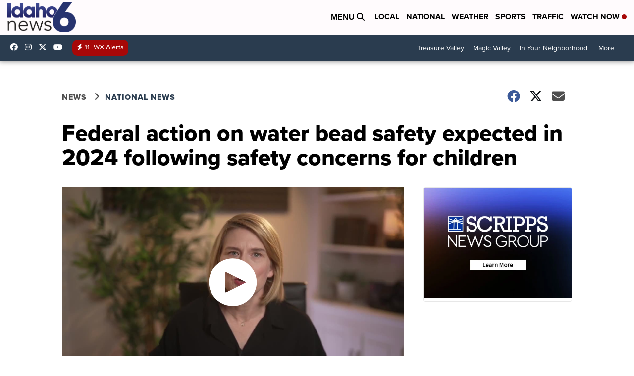

--- FILE ---
content_type: application/javascript; charset=utf-8
request_url: https://fundingchoicesmessages.google.com/f/AGSKWxXpwawq3tAZgqH_CrofgWp4wCG8RHX7qtNiCmEa5caL1iy3gqbx0-D_iT4XUJayKR0ClIE6uWMtFC8tMbe_PLXKpS1K-kriCSCFFP0Td3IORBvP9ZTZ2gYR8URhcBH0mENvUkDNDVKJUQ9uPsGNoWvSu4cBFw6YsmWnlT0qRkGnNyj9FPBEzeWIw_bA/_/skyscraperad./728x901./adsrule./ucstat.-adwords.
body_size: -1289
content:
window['1b69168b-b008-48be-93dd-4f2c91da0dd7'] = true;